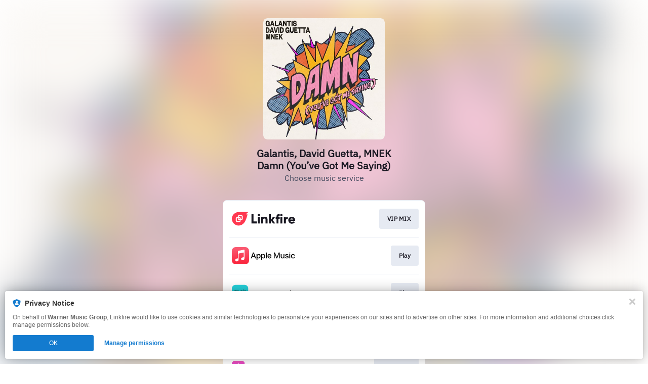

--- FILE ---
content_type: application/x-javascript;charset=utf-8
request_url: https://smetrics.wmg.com/id?d_visid_ver=5.4.0&d_fieldgroup=A&mcorgid=2DED4480533B2D590A490D4C%40AdobeOrg&mid=03234114109960908398138600729121642808&ts=1768848143289
body_size: -44
content:
{"mid":"03234114109960908398138600729121642808"}

--- FILE ---
content_type: image/svg+xml
request_url: https://services.linkfire.com/logo_linkfire_onlight.svg
body_size: 1252
content:
<?xml version="1.0" encoding="utf-8"?>
<!-- Generator: Adobe Illustrator 20.1.0, SVG Export Plug-In . SVG Version: 6.00 Build 0)  -->
<svg version="1.1" id="logos" xmlns="http://www.w3.org/2000/svg" xmlns:xlink="http://www.w3.org/1999/xlink" x="0px" y="0px"
	 viewBox="0 0 125 40" enable-background="new 0 0 125 40" xml:space="preserve">
<g>
	<g>
		<path fill="#FF3850" d="M32.034,7.091c0.192-0.178,0.066-0.498-0.195-0.498H13.728c-7.27,0-13.461,5.653-13.72,12.918
			c-0.271,7.627,5.831,13.896,13.398,13.896c4.355,0,8.224-2.076,10.673-5.293c3.244-3.801,5.058-10.074,6.825-16.652
			c0.035-0.13-0.063-0.258-0.198-0.258H28.28c-0.245,0-0.363-0.301-0.183-0.468L32.034,7.091z"/>
		<path fill="#FFFFFF" d="M19.02,12.787h-4.851c-1.325,0-2.398,1.074-2.398,2.398v0.849h1.984v-0.961
			c0-0.167,0.135-0.302,0.302-0.302h5.211c0.167,0,0.302,0.135,0.302,0.302v5.211c0,0.167-0.135,0.302-0.302,0.302h-5.211
			c-0.167,0-0.302-0.135-0.302-0.302v-1.027h-1.984v0.779c0,1.325,1.074,2.398,2.398,2.398h4.851c1.325,0,2.398-1.074,2.398-2.398
			v-4.851C21.418,13.86,20.345,12.787,19.02,12.787z"/>
		<path fill="#FFFFFF" d="M15.61,23.128v1.062c0,0.167-0.135,0.302-0.302,0.302h-5.211c-0.167,0-0.302-0.135-0.302-0.302v-5.211
			c0-0.167,0.135-0.302,0.302-0.302h5.211c0.167,0,0.302,0.135,0.302,0.302v0.926h1.848V19.09c0-1.325-1.074-2.398-2.398-2.398
			h-4.851c-1.325,0-2.398,1.074-2.398,2.398v4.851c0,1.325,1.074,2.398,2.398,2.398h4.851c1.325,0,2.398-1.074,2.398-2.398v-0.814
			H15.61z"/>
		<g>
			<polygon fill="#181721" points="42.868,10.935 38.652,10.935 38.652,29.284 49.439,29.284 49.439,25.348 42.868,25.348 			"/>
			<rect x="51.206" y="16.235" fill="#181721" width="3.813" height="13.049"/>
			<circle fill="#181721" cx="53.128" cy="12.701" r="2.325"/>
			<rect x="95.871" y="16.235" fill="#181721" width="3.813" height="13.049"/>
			<circle fill="#181721" cx="97.793" cy="12.701" r="2.325"/>
			<path fill="#181721" d="M65.712,15.894c-2.161,0-3.245,0.727-3.906,1.822v-1.481h-3.813v13.049h3.813v-7.47
				c0-0.744,0.589-2.418,2.449-2.418c1.612,0,2.325,1.116,2.325,2.17c0,1.054,0,7.718,0,7.718h3.937c0,0,0-4.773,0-7.067
				C70.516,19.924,69.803,15.894,65.712,15.894z"/>
			<polygon fill="#181721" points="85.581,16.235 81.148,16.235 77.088,22.13 77.088,10.935 73.244,10.935 73.244,29.284 
				77.088,29.284 77.088,23.349 81.458,29.284 85.736,29.284 80.807,22.76 			"/>
			<path fill="#181721" d="M88.184,15.352v0.883h-1.798v3.658h1.798v9.392h3.844v-9.392h2.418v-3.658h-2.418v-0.434
				c0-0.787,0.638-1.426,1.426-1.426h0.992v-3.782h-1.503C90.314,10.594,88.184,12.724,88.184,15.352z"/>
			<path fill="#181721" d="M106.627,18.653l0-2.418h-3.813v13.049h3.813v-6.137c0-1.736,1.496-2.813,3.355-2.813
				c0.209,0,0.402,0.02,0.581,0.055v-4.44c-0.011,0-0.02-0.001-0.031-0.001C107.83,16.036,106.863,17.791,106.627,18.653z"/>
			<path fill="#181721" d="M125,22.806c0-3.826-3.029-6.928-6.765-6.928c-3.736,0-6.765,3.102-6.765,6.928
				c0,3.826,3.029,6.928,6.765,6.928c2.315,0,4.68-0.837,5.975-2.673l-2.999-1.821c0,0-0.93,1.023-2.635,1.023
				c-2.852,0-3.1-2.06-3.1-2.06h9.386C124.953,23.751,125,23.284,125,22.806z M115.383,21.504c0-0.589,0.868-2.247,2.852-2.247
				c2.464,0,2.976,2.092,2.976,2.247H115.383z"/>
		</g>
	</g>
	<rect x="0" y="0" fill="none" width="125" height="40"/>
</g>
</svg>
